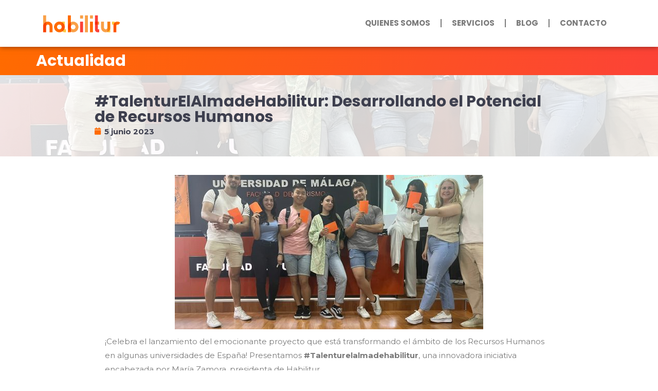

--- FILE ---
content_type: text/css
request_url: https://habilitur.com/wp-content/uploads/elementor/css/post-1142.css?ver=1660282070
body_size: 382
content:
.elementor-kit-1142{--e-global-color-primary:#6EC1E4;--e-global-color-secondary:#54595F;--e-global-color-text:#7A7A7A;--e-global-color-accent:#61CE70;--e-global-color-52f08d4c:#4054B2;--e-global-color-7f589937:#23A455;--e-global-color-7a15ffb4:#000;--e-global-color-7075fe33:#FFF;--e-global-color-d22d0ae:#FF6B00;--e-global-color-8955dde:#FC4237;--e-global-color-182c946:#3D3F4E;--e-global-typography-primary-font-family:"Poppins";--e-global-typography-primary-font-weight:bold;--e-global-typography-secondary-font-family:"Roboto Slab";--e-global-typography-secondary-font-weight:400;--e-global-typography-text-font-family:"Montserrat";--e-global-typography-text-font-weight:400;--e-global-typography-accent-font-family:"Roboto";--e-global-typography-accent-font-weight:500;background-color:#FFFFFF;}.elementor-kit-1142 a{color:var( --e-global-color-52f08d4c );}.elementor-kit-1142 a:hover{color:var( --e-global-color-7f589937 );}.elementor-section.elementor-section-boxed > .elementor-container{max-width:1140px;}.e-container{--container-max-width:1140px;}{}h1.entry-title{display:var(--page-title-display);}.elementor-kit-1142 e-page-transition{background-color:#FFBC7D;}@media(max-width:1024px){.elementor-section.elementor-section-boxed > .elementor-container{max-width:1024px;}.e-container{--container-max-width:1024px;}}@media(max-width:767px){.elementor-section.elementor-section-boxed > .elementor-container{max-width:767px;}.e-container{--container-max-width:767px;}}

--- FILE ---
content_type: text/css
request_url: https://habilitur.com/wp-content/uploads/elementor/css/post-1738.css?ver=1685978710
body_size: 289
content:
.elementor-1738 .elementor-element.elementor-element-15c2f56{--flex-direction:column;--container-widget-width:100%;--container-widget-height:initial;}.elementor-1738 .elementor-element.elementor-element-ca190ae .elementor-repeater-item-bb13653 .swiper-slide-bg{background-color:#833ca3;background-image:url(https://habilitur.com/wp-content/uploads/2023/06/WhatsApp-Image-2023-06-01-at-19.36.05-e1685978372769.jpeg);background-size:cover;}.elementor-1738 .elementor-element.elementor-element-ca190ae .elementor-repeater-item-1bd600d .swiper-slide-bg{background-color:#4054b2;background-image:url(https://habilitur.com/wp-content/uploads/2023/06/WhatsApp-Image-2023-06-01-at-19.37.06.jpeg);background-size:cover;}.elementor-1738 .elementor-element.elementor-element-ca190ae .elementor-repeater-item-cb051cd .swiper-slide-bg{background-color:#1abc9c;background-image:url(https://habilitur.com/wp-content/uploads/2023/06/WhatsApp-Image-2023-06-01-at-19.36.41.jpeg);background-size:cover;}.elementor-1738 .elementor-element.elementor-element-ca190ae .swiper-slide{height:400px;transition-duration:calc(5000ms*1.2);}.elementor-1738 .elementor-element.elementor-element-ca190ae .swiper-slide-contents{max-width:66%;}.elementor-1738 .elementor-element.elementor-element-ca190ae .swiper-slide-inner{text-align:center;}

--- FILE ---
content_type: text/css
request_url: https://habilitur.com/wp-content/uploads/elementor/css/post-1515.css?ver=1660222082
body_size: 417
content:
.elementor-1515 .elementor-element.elementor-element-24a44da{--flex-direction:row;--container-widget-width:initial;--container-widget-height:100%;--align-items:stretch;--gap:10px;box-shadow:0px 0px 10px 0px rgba(0,0,0,0.5);--z-index:1;}.elementor-1515 .elementor-element.elementor-element-24a44da:not(.elementor-motion-effects-element-type-background), .elementor-1515 .elementor-element.elementor-element-24a44da > .elementor-motion-effects-container > .elementor-motion-effects-layer{background-color:#FFFFFF;}.elementor-1515 .elementor-element.elementor-element-d744b15{--content-width:100%;--flex-direction:row;--container-widget-width:initial;--container-widget-height:100%;--justify-content:space-between;--align-items:center;}.elementor-1515 .elementor-element.elementor-element-75695ae{width:14.123%;max-width:14.123%;}.elementor-1515 .elementor-element.elementor-element-75695ae.elementor-element{--flex-grow:0;--flex-shrink:0;}.elementor-1515 .elementor-element.elementor-element-601802b .elementor-menu-toggle{margin:0 auto;}.elementor-1515 .elementor-element.elementor-element-601802b .elementor-nav-menu--main .elementor-item:hover,
					.elementor-1515 .elementor-element.elementor-element-601802b .elementor-nav-menu--main .elementor-item.elementor-item-active,
					.elementor-1515 .elementor-element.elementor-element-601802b .elementor-nav-menu--main .elementor-item.highlighted,
					.elementor-1515 .elementor-element.elementor-element-601802b .elementor-nav-menu--main .elementor-item:focus{color:var( --e-global-color-d22d0ae );fill:var( --e-global-color-d22d0ae );}.elementor-1515 .elementor-element.elementor-element-601802b .elementor-nav-menu--main:not(.e--pointer-framed) .elementor-item:before,
					.elementor-1515 .elementor-element.elementor-element-601802b .elementor-nav-menu--main:not(.e--pointer-framed) .elementor-item:after{background-color:#FF6B0000;}.elementor-1515 .elementor-element.elementor-element-601802b .e--pointer-framed .elementor-item:before,
					.elementor-1515 .elementor-element.elementor-element-601802b .e--pointer-framed .elementor-item:after{border-color:#FF6B0000;}.elementor-1515 .elementor-element.elementor-element-601802b{--e-nav-menu-divider-content:"";--e-nav-menu-divider-style:solid;}

--- FILE ---
content_type: text/css
request_url: https://habilitur.com/wp-content/uploads/elementor/css/post-1524.css?ver=1660292327
body_size: 577
content:
.elementor-1524 .elementor-element.elementor-element-a964fbc{--flex-direction:row;--container-widget-width:initial;--container-widget-height:100%;--gap:0px;--flex-wrap:wrap;--padding-top:4%;--padding-right:0%;--padding-bottom:4%;--padding-left:0%;}.elementor-1524 .elementor-element.elementor-element-a964fbc:not(.elementor-motion-effects-element-type-background), .elementor-1524 .elementor-element.elementor-element-a964fbc > .elementor-motion-effects-container > .elementor-motion-effects-layer{background-color:var( --e-global-color-astglobalcolor1 );}.elementor-1524 .elementor-element.elementor-element-44fe43f{--content-width:100%;--flex-direction:column;--container-widget-width:100%;--container-widget-height:initial;}.elementor-1524 .elementor-element.elementor-element-8c308d4{text-align:left;}.elementor-1524 .elementor-element.elementor-element-8c308d4 img{max-width:50%;}.elementor-1524 .elementor-element.elementor-element-78a8622{color:var( --e-global-color-7075fe33 );font-family:"Helvetica", Sans-serif;font-size:18px;font-weight:500;line-height:1.2em;}.elementor-1524 .elementor-element.elementor-element-9e22895{--content-width:100%;--flex-direction:column;--container-widget-width:100%;--container-widget-height:initial;}.elementor-1524 .elementor-element.elementor-element-2a4b138{--content-width:100%;--flex-direction:column;--container-widget-width:100%;--container-widget-height:initial;}.elementor-1524 .elementor-element.elementor-element-e09d43c .elementor-heading-title{color:var( --e-global-color-7075fe33 );font-family:"Helvetica", Sans-serif;font-size:22px;font-weight:500;}.elementor-1524 .elementor-element.elementor-element-5b44571{color:var( --e-global-color-7075fe33 );font-family:"Helvetica", Sans-serif;font-size:18px;font-weight:500;line-height:1.2em;}.elementor-1524 .elementor-element.elementor-element-2f35c0f{--content-width:100%;--flex-direction:column;--container-widget-width:100%;--container-widget-height:initial;}.elementor-1524 .elementor-element.elementor-element-6608ba6 .elementor-menu-toggle{margin:0 auto;}.elementor-1524 .elementor-element.elementor-element-6608ba6 .elementor-nav-menu .elementor-item{font-family:"Poppins", Sans-serif;font-size:14px;font-weight:bold;}.elementor-1524 .elementor-element.elementor-element-6608ba6 .elementor-nav-menu--main .elementor-item{color:var( --e-global-color-astglobalcolor5 );fill:var( --e-global-color-astglobalcolor5 );}.elementor-1524 .elementor-element.elementor-element-6608ba6 .elementor-nav-menu--main .elementor-item:hover,
					.elementor-1524 .elementor-element.elementor-element-6608ba6 .elementor-nav-menu--main .elementor-item.elementor-item-active,
					.elementor-1524 .elementor-element.elementor-element-6608ba6 .elementor-nav-menu--main .elementor-item.highlighted,
					.elementor-1524 .elementor-element.elementor-element-6608ba6 .elementor-nav-menu--main .elementor-item:focus{color:var( --e-global-color-d22d0ae );fill:var( --e-global-color-d22d0ae );}.elementor-1524 .elementor-element.elementor-element-6608ba6 .elementor-nav-menu--main:not(.e--pointer-framed) .elementor-item:before,
					.elementor-1524 .elementor-element.elementor-element-6608ba6 .elementor-nav-menu--main:not(.e--pointer-framed) .elementor-item:after{background-color:#61CE7000;}.elementor-1524 .elementor-element.elementor-element-6608ba6 .e--pointer-framed .elementor-item:before,
					.elementor-1524 .elementor-element.elementor-element-6608ba6 .e--pointer-framed .elementor-item:after{border-color:#61CE7000;}@media(min-width:768px){.elementor-1524 .elementor-element.elementor-element-44fe43f{--width:30%;}.elementor-1524 .elementor-element.elementor-element-9e22895{--width:40%;}.elementor-1524 .elementor-element.elementor-element-2a4b138{--width:30%;}.elementor-1524 .elementor-element.elementor-element-2f35c0f{--width:100%;}}

--- FILE ---
content_type: text/css
request_url: https://habilitur.com/wp-content/uploads/elementor/css/post-1640.css?ver=1660293203
body_size: 893
content:
.elementor-1640 .elementor-element.elementor-element-0265497:not(.elementor-motion-effects-element-type-background), .elementor-1640 .elementor-element.elementor-element-0265497 > .elementor-motion-effects-container > .elementor-motion-effects-layer{background-color:transparent;background-image:linear-gradient(110deg, var( --e-global-color-d22d0ae ) 0%, var( --e-global-color-8955dde ) 100%);}.elementor-1640 .elementor-element.elementor-element-0265497{--padding-top:1%;--padding-right:4%;--padding-bottom:1%;--padding-left:4%;}.elementor-1640 .elementor-element.elementor-element-0e7e16e .elementor-heading-title{color:var( --e-global-color-astglobalcolor5 );font-family:"Poppins", Sans-serif;font-weight:bold;}.elementor-1640 .elementor-element.elementor-element-1013d28:not(.elementor-motion-effects-element-type-background), .elementor-1640 .elementor-element.elementor-element-1013d28 > .elementor-motion-effects-container > .elementor-motion-effects-layer{background-position:center center;background-repeat:no-repeat;background-size:cover;}.elementor-1640 .elementor-element.elementor-element-1013d28::before{--background-overlay:'';background-color:#FFFFFF;}.elementor-1640 .elementor-element.elementor-element-1013d28{--overlay-opacity:0.8;--padding-top:2%;--padding-right:0%;--padding-bottom:2%;--padding-left:0%;}.elementor-1640 .elementor-element.elementor-element-8c0d64b .elementor-heading-title{color:var( --e-global-color-182c946 );font-family:"Poppins", Sans-serif;font-size:2em;font-weight:bold;}.elementor-1640 .elementor-element.elementor-element-7cb5288 .elementor-icon-list-icon i{color:var( --e-global-color-d22d0ae );font-size:14px;}.elementor-1640 .elementor-element.elementor-element-7cb5288 .elementor-icon-list-icon svg{fill:var( --e-global-color-d22d0ae );--e-icon-list-icon-size:14px;}.elementor-1640 .elementor-element.elementor-element-7cb5288 .elementor-icon-list-icon{width:14px;}.elementor-1640 .elementor-element.elementor-element-7cb5288 .elementor-icon-list-text, .elementor-1640 .elementor-element.elementor-element-7cb5288 .elementor-icon-list-text a{color:var( --e-global-color-182c946 );}.elementor-1640 .elementor-element.elementor-element-7cb5288 .elementor-icon-list-item{font-family:"Montserrat", Sans-serif;font-weight:bold;}.elementor-1640 .elementor-element.elementor-element-9473b77{--flex-direction:row;--container-widget-width:initial;--container-widget-height:100%;--justify-content:center;--gap:0px;--padding-top:2%;--padding-right:0%;--padding-bottom:4%;--padding-left:0%;}.elementor-1640 .elementor-element.elementor-element-e466d96{--content-width:100%;--flex-direction:column;--container-widget-width:100%;--container-widget-height:initial;}.elementor-1640 .elementor-element.elementor-element-e466d96.e-container{--flex-grow:0;--flex-shrink:0;}.elementor-1640 .elementor-element.elementor-element-52f512d{color:var( --e-global-color-182c946 );}.elementor-1640 .elementor-element.elementor-element-20af274:not(.elementor-motion-effects-element-type-background), .elementor-1640 .elementor-element.elementor-element-20af274 > .elementor-motion-effects-container > .elementor-motion-effects-layer{background-color:#EFEFEF;}.elementor-1640 .elementor-element.elementor-element-20af274{--margin-top:2%;--margin-right:0%;--margin-bottom:2%;--margin-left:0%;--padding-top:16px;--padding-right:16px;--padding-bottom:16px;--padding-left:16px;}.elementor-1640 .elementor-element.elementor-element-43c2568 .elementor-heading-title{color:var( --e-global-color-182c946 );font-family:"Poppins", Sans-serif;font-size:1.2em;font-weight:bold;}.elementor-1640 .elementor-element.elementor-element-563ff8b{--grid-side-margin:8px;--grid-column-gap:8px;--grid-row-gap:6px;--grid-bottom-margin:6px;}.elementor-1640 .elementor-element.elementor-element-63f0f9e span.post-navigation__prev--label{color:var( --e-global-color-d22d0ae );}.elementor-1640 .elementor-element.elementor-element-63f0f9e span.post-navigation__next--label{color:var( --e-global-color-d22d0ae );}.elementor-1640 .elementor-element.elementor-element-63f0f9e .post-navigation__arrow-wrapper{color:var( --e-global-color-d22d0ae );}.elementor-1640 .elementor-element.elementor-element-63f0f9e .elementor-post-navigation__separator{background-color:var( --e-global-color-d22d0ae );width:1px;}.elementor-1640 .elementor-element.elementor-element-63f0f9e .elementor-post-navigation{color:var( --e-global-color-d22d0ae );border-top-width:1px;border-bottom-width:1px;padding:8px 0;}.elementor-1640 .elementor-element.elementor-element-63f0f9e .elementor-post-navigation__next.elementor-post-navigation__link{width:calc(50% - (1px / 2));}.elementor-1640 .elementor-element.elementor-element-63f0f9e .elementor-post-navigation__prev.elementor-post-navigation__link{width:calc(50% - (1px / 2));}@media(max-width:1024px){ .elementor-1640 .elementor-element.elementor-element-563ff8b{--grid-side-margin:8px;--grid-column-gap:8px;--grid-row-gap:6px;--grid-bottom-margin:6px;}}@media(max-width:767px){.elementor-1640 .elementor-element.elementor-element-0e7e16e .elementor-heading-title{font-size:1.1em;}.elementor-1640 .elementor-element.elementor-element-8c0d64b .elementor-heading-title{font-size:1.3em;}.elementor-1640 .elementor-element.elementor-element-7cb5288 .elementor-icon-list-item{font-size:0.8em;}.elementor-1640 .elementor-element.elementor-element-563ff8b{--alignment:center;} .elementor-1640 .elementor-element.elementor-element-563ff8b{--grid-side-margin:8px;--grid-column-gap:8px;--grid-row-gap:6px;--grid-bottom-margin:6px;}}@media(min-width:768px){.elementor-1640 .elementor-element.elementor-element-e0de586{--content-width:80%;}.elementor-1640 .elementor-element.elementor-element-e466d96{--width:80%;}}